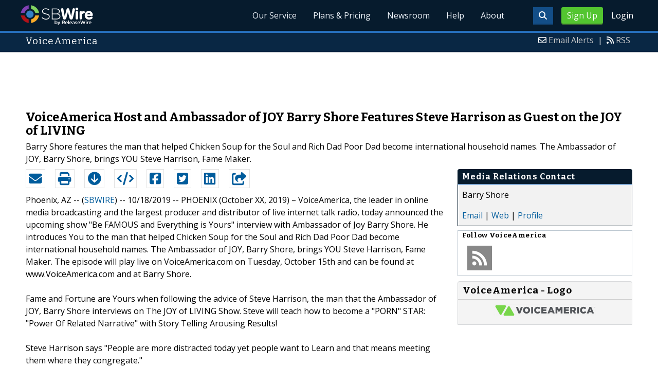

--- FILE ---
content_type: text/html; charset=UTF-8
request_url: http://www.sbwire.com/press-releases/voiceamerica-host-and-ambassador-of-joy-barry-shore-features-steve-harrison-as-guest-on-the-joy-of-living-1263066.htm
body_size: 10936
content:
<!doctype html>
<html lang="en">
<head>
<title>VoiceAmerica Host and Ambassador of JOY Barry Shore Features Steve Harrison as Guest on the JOY of LIVING | Oct 18, 2019 - ReleaseWire</title>
<meta charset="utf-8">
<meta name="viewport" content="initial-scale=1" />
<link rel="icon" type="image/x-icon" href="/favicon.ico" />
<link rel="shortcut icon" href="/favicon.ico" type="image/x-icon" />
<link rel="apple-touch-icon" sizes="76x76" href="/apple-touch-icon-76x76.png">
<link rel="apple-touch-icon" sizes="152x152" href="/apple-touch-icon-152x152.png">
<link rel="apple-touch-icon" sizes="120x120" href="/apple-touch-icon-120x120.png">
<link rel="apple-touch-icon" sizes="180x180" href="/apple-touch-icon-120x120.png">
    <link rel="manifest" href="/manifest.json">
<meta name="Keywords" content="sbwire,press release, press release distribution, newswire, targeting, marketing" />
<meta name="Description" content="Press Release issued Oct 18, 2019: Barry Shore features the man that helped Chicken Soup for the Soul and Rich Dad Poor Dad become international household names. The Ambassador of JOY, Barry Shore, brings YOU Steve Harrison, Fame Maker." />
<meta property="article:published_time" content="2019-10-18T16:03:00-05:00"/><meta property="article:publisher" content="https://www.sbwire.com/" /><meta property="fb:page_id" content="76322804502" /><meta property="og:site_name" content="SBWire"/><meta property="og:url" content="http://www.sbwire.com/press-releases/voiceamerica-host-and-ambassador-of-joy-barry-shore-features-steve-harrison-as-guest-on-the-joy-of-living-1263066.htm"/><meta property="og:type" content="article"/><meta property="og:locale" content="en_US"/><meta property="og:title" content="VoiceAmerica Host and Ambassador of JOY Barry Shore Features Steve Harrison as Guest on the JOY of LIVING" /><meta property="og:description" content="" /><meta property="og:image" content="http://media.releasewire.com/photos/show/?id=307058" /><meta name="twitter:card" content="summary_large_image" /><meta name="twitter:site" content="@sbwire" /><meta name="twitter:url" content="http://www.sbwire.com/press-releases/voiceamerica-host-and-ambassador-of-joy-barry-shore-features-steve-harrison-as-guest-on-the-joy-of-living-1263066.htm" /><meta name="twitter:creator" content="@sbwire" /><meta property="twitter:image:src" content="//media.releasewire.com/photos/show/?id=307058&amp;size=full" />    <link crossorigin="anonymous"
          href="//assets.releasewire.com/css/main.min.211.css"
          media="all" rel="stylesheet">
    <script src="https://kit.fontawesome.com/4d3206a23e.js" crossorigin="anonymous"></script>

    <script>
        var _rollbarConfig = {
            accessToken: '40820d8aa7a34eceb4f1c5dbf10cd01b',
            captureUncaught: true,
            captureUnhandledRejections: true,
            payload: {
                server: { host: 'www.sbwire.com' } ,                 environment: 'development'
            }
        };
        // Rollbar Snippet
        !function(r){var e={};function o(n){if(e[n])return e[n].exports;var t=e[n]={i:n,l:!1,exports:{}};return r[n].call(t.exports,t,t.exports,o),t.l=!0,t.exports}o.m=r,o.c=e,o.d=function(r,e,n){o.o(r,e)||Object.defineProperty(r,e,{enumerable:!0,get:n})},o.r=function(r){"undefined"!=typeof Symbol&&Symbol.toStringTag&&Object.defineProperty(r,Symbol.toStringTag,{value:"Module"}),Object.defineProperty(r,"__esModule",{value:!0})},o.t=function(r,e){if(1&e&&(r=o(r)),8&e)return r;if(4&e&&"object"==typeof r&&r&&r.__esModule)return r;var n=Object.create(null);if(o.r(n),Object.defineProperty(n,"default",{enumerable:!0,value:r}),2&e&&"string"!=typeof r)for(var t in r)o.d(n,t,function(e){return r[e]}.bind(null,t));return n},o.n=function(r){var e=r&&r.__esModule?function(){return r.default}:function(){return r};return o.d(e,"a",e),e},o.o=function(r,e){return Object.prototype.hasOwnProperty.call(r,e)},o.p="",o(o.s=0)}([function(r,e,o){"use strict";var n=o(1),t=o(5);_rollbarConfig=_rollbarConfig||{},_rollbarConfig.rollbarJsUrl=_rollbarConfig.rollbarJsUrl||"https://cdn.rollbar.com/rollbarjs/refs/tags/v2.24.0/rollbar.min.js",_rollbarConfig.async=void 0===_rollbarConfig.async||_rollbarConfig.async;var a=n.setupShim(window,_rollbarConfig),l=t(_rollbarConfig);window.rollbar=n.Rollbar,a.loadFull(window,document,!_rollbarConfig.async,_rollbarConfig,l)},function(r,e,o){"use strict";var n=o(2),t=o(3);function a(r){return function(){try{return r.apply(this,arguments)}catch(r){try{console.error("[Rollbar]: Internal error",r)}catch(r){}}}}var l=0;function i(r,e){this.options=r,this._rollbarOldOnError=null;var o=l++;this.shimId=function(){return o},"undefined"!=typeof window&&window._rollbarShims&&(window._rollbarShims[o]={handler:e,messages:[]})}var s=o(4),d=function(r,e){return new i(r,e)},c=function(r){return new s(d,r)};function u(r){return a((function(){var e=this,o=Array.prototype.slice.call(arguments,0),n={shim:e,method:r,args:o,ts:new Date};window._rollbarShims[this.shimId()].messages.push(n)}))}i.prototype.loadFull=function(r,e,o,n,t){var l=!1,i=e.createElement("script"),s=e.getElementsByTagName("script")[0],d=s.parentNode;i.crossOrigin="",i.src=n.rollbarJsUrl,o||(i.async=!0),i.onload=i.onreadystatechange=a((function(){if(!(l||this.readyState&&"loaded"!==this.readyState&&"complete"!==this.readyState)){i.onload=i.onreadystatechange=null;try{d.removeChild(i)}catch(r){}l=!0,function(){var e;if(void 0===r._rollbarDidLoad){e=new Error("rollbar.js did not load");for(var o,n,a,l,i=0;o=r._rollbarShims[i++];)for(o=o.messages||[];n=o.shift();)for(a=n.args||[],i=0;i<a.length;++i)if("function"==typeof(l=a[i])){l(e);break}}"function"==typeof t&&t(e)}()}})),d.insertBefore(i,s)},i.prototype.wrap=function(r,e,o){try{var n;if(n="function"==typeof e?e:function(){return e||{}},"function"!=typeof r)return r;if(r._isWrap)return r;if(!r._rollbar_wrapped&&(r._rollbar_wrapped=function(){o&&"function"==typeof o&&o.apply(this,arguments);try{return r.apply(this,arguments)}catch(o){var e=o;throw e&&("string"==typeof e&&(e=new String(e)),e._rollbarContext=n()||{},e._rollbarContext._wrappedSource=r.toString(),window._rollbarWrappedError=e),e}},r._rollbar_wrapped._isWrap=!0,r.hasOwnProperty))for(var t in r)r.hasOwnProperty(t)&&(r._rollbar_wrapped[t]=r[t]);return r._rollbar_wrapped}catch(e){return r}};for(var p="log,debug,info,warn,warning,error,critical,global,configure,handleUncaughtException,handleAnonymousErrors,handleUnhandledRejection,captureEvent,captureDomContentLoaded,captureLoad".split(","),f=0;f<p.length;++f)i.prototype[p[f]]=u(p[f]);r.exports={setupShim:function(r,e){if(r){var o=e.globalAlias||"Rollbar";if("object"==typeof r[o])return r[o];r._rollbarShims={},r._rollbarWrappedError=null;var l=new c(e);return a((function(){e.captureUncaught&&(l._rollbarOldOnError=r.onerror,n.captureUncaughtExceptions(r,l,!0),e.wrapGlobalEventHandlers&&t(r,l,!0)),e.captureUnhandledRejections&&n.captureUnhandledRejections(r,l,!0);var a=e.autoInstrument;return!1!==e.enabled&&(void 0===a||!0===a||"object"==typeof a&&a.network)&&r.addEventListener&&(r.addEventListener("load",l.captureLoad.bind(l)),r.addEventListener("DOMContentLoaded",l.captureDomContentLoaded.bind(l))),r[o]=l,l}))()}},Rollbar:c}},function(r,e,o){"use strict";function n(r,e,o,n){r._rollbarWrappedError&&(n[4]||(n[4]=r._rollbarWrappedError),n[5]||(n[5]=r._rollbarWrappedError._rollbarContext),r._rollbarWrappedError=null);var t=e.handleUncaughtException.apply(e,n);o&&o.apply(r,n),"anonymous"===t&&(e.anonymousErrorsPending+=1)}r.exports={captureUncaughtExceptions:function(r,e,o){if(r){var t;if("function"==typeof e._rollbarOldOnError)t=e._rollbarOldOnError;else if(r.onerror){for(t=r.onerror;t._rollbarOldOnError;)t=t._rollbarOldOnError;e._rollbarOldOnError=t}e.handleAnonymousErrors();var a=function(){var o=Array.prototype.slice.call(arguments,0);n(r,e,t,o)};o&&(a._rollbarOldOnError=t),r.onerror=a}},captureUnhandledRejections:function(r,e,o){if(r){"function"==typeof r._rollbarURH&&r._rollbarURH.belongsToShim&&r.removeEventListener("unhandledrejection",r._rollbarURH);var n=function(r){var o,n,t;try{o=r.reason}catch(r){o=void 0}try{n=r.promise}catch(r){n="[unhandledrejection] error getting `promise` from event"}try{t=r.detail,!o&&t&&(o=t.reason,n=t.promise)}catch(r){}o||(o="[unhandledrejection] error getting `reason` from event"),e&&e.handleUnhandledRejection&&e.handleUnhandledRejection(o,n)};n.belongsToShim=o,r._rollbarURH=n,r.addEventListener("unhandledrejection",n)}}}},function(r,e,o){"use strict";function n(r,e,o){if(e.hasOwnProperty&&e.hasOwnProperty("addEventListener")){for(var n=e.addEventListener;n._rollbarOldAdd&&n.belongsToShim;)n=n._rollbarOldAdd;var t=function(e,o,t){n.call(this,e,r.wrap(o),t)};t._rollbarOldAdd=n,t.belongsToShim=o,e.addEventListener=t;for(var a=e.removeEventListener;a._rollbarOldRemove&&a.belongsToShim;)a=a._rollbarOldRemove;var l=function(r,e,o){a.call(this,r,e&&e._rollbar_wrapped||e,o)};l._rollbarOldRemove=a,l.belongsToShim=o,e.removeEventListener=l}}r.exports=function(r,e,o){if(r){var t,a,l="EventTarget,Window,Node,ApplicationCache,AudioTrackList,ChannelMergerNode,CryptoOperation,EventSource,FileReader,HTMLUnknownElement,IDBDatabase,IDBRequest,IDBTransaction,KeyOperation,MediaController,MessagePort,ModalWindow,Notification,SVGElementInstance,Screen,TextTrack,TextTrackCue,TextTrackList,WebSocket,WebSocketWorker,Worker,XMLHttpRequest,XMLHttpRequestEventTarget,XMLHttpRequestUpload".split(",");for(t=0;t<l.length;++t)r[a=l[t]]&&r[a].prototype&&n(e,r[a].prototype,o)}}},function(r,e,o){"use strict";function n(r,e){this.impl=r(e,this),this.options=e,function(r){for(var e=function(r){return function(){var e=Array.prototype.slice.call(arguments,0);if(this.impl[r])return this.impl[r].apply(this.impl,e)}},o="log,debug,info,warn,warning,error,critical,global,configure,handleUncaughtException,handleAnonymousErrors,handleUnhandledRejection,_createItem,wrap,loadFull,shimId,captureEvent,captureDomContentLoaded,captureLoad".split(","),n=0;n<o.length;n++)r[o[n]]=e(o[n])}(n.prototype)}n.prototype._swapAndProcessMessages=function(r,e){var o,n,t;for(this.impl=r(this.options);o=e.shift();)n=o.method,t=o.args,this[n]&&"function"==typeof this[n]&&("captureDomContentLoaded"===n||"captureLoad"===n?this[n].apply(this,[t[0],o.ts]):this[n].apply(this,t));return this},r.exports=n},function(r,e,o){"use strict";r.exports=function(r){return function(e){if(!e&&!window._rollbarInitialized){for(var o,n,t=(r=r||{}).globalAlias||"Rollbar",a=window.rollbar,l=function(r){return new a(r)},i=0;o=window._rollbarShims[i++];)n||(n=o.handler),o.handler._swapAndProcessMessages(l,o.messages);window[t]=n,window._rollbarInitialized=!0}}}}]);
        // End Rollbar Snippet
    </script>

    <!--[if lt IE 9 ]>
    <script crossorigin="anonymous" src="//assets.releasewire.com/js/plugins/modernizr.js?v=360"></script>
    <![endif]-->
<!--[if (gte IE 6)&(lte IE 8)]>
<script crossorigin="anonymous" src="//assets.releasewire.com/js/plugins/selectivizr-min.js"></script>
<![endif]-->
    <script crossorigin="anonymous" src="//ajax.googleapis.com/ajax/libs/jquery/3.4.1/jquery.min.js"></script>
    <script>
        window.jQuery || document.write('<script crossorigin="anonymous" src="//assets.releasewire.com/js/jquery/jquery-3.4.1.min.js"><\/script>');
    </script>
<script async src="//pagead2.googlesyndication.com/pagead/js/adsbygoogle.js"></script><script type="text/javascript">var addthis_config={username:"sbwire","data_track_clickback":true, services_exclude: "print, email,  favorites", data_ga_property: "UA-350568-22", data_ga_social : true, ui_cobrand:"ReleaseWire",ui_header_background:"#CBD4DB",ui_header_color:"#000000"}; </script><link rel="canonical" href="http://www.sbwire.com/press-releases/voiceamerica-host-and-ambassador-of-joy-barry-shore-features-steve-harrison-as-guest-on-the-joy-of-living-1263066.htm" /><link rel="amphtml" href="http://www.sbwire.com/press-releases/amp/voiceamerica-host-and-ambassador-of-joy-barry-shore-features-steve-harrison-as-guest-on-the-joy-of-living-1263066.htm" /><link rel="alternate" type="application/json+oembed" href="https://publisher.releasewire.com/oembed/?url=http%3A%2F%2Frwire.com%2F1263066&amp;format=json" title="VoiceAmerica Host and Ambassador of JOY Barry Shore Features Steve Harrison as Guest on the JOY of LIVING" /><link type="text/css" media="screen" rel="stylesheet" href="//assets.releasewire.com/js/colorbox/colorbox.css" /><link rel="shortlink" type="text/html" href="http://rwire.com/1263066" /><meta name="geo.position" content="0.000000;0.000000" /><meta name="ICBM" content="0.000000,0.000000" /><script type="application/ld+json">{
    "@context": "http://schema.org",
    "@type": "NewsArticle",
    "mainEntityOfPage": {
        "@type": "WebPage",
        "@id": "http://www.sbwire.com/press-releases/voiceamerica-host-and-ambassador-of-joy-barry-shore-features-steve-harrison-as-guest-on-the-joy-of-living-1263066.htm"
    },
    "headline": "VoiceAmerica Host and Ambassador of JOY Barry Shore Features Steve Harrison as Guest on the JOY of LIVING",
    "datePublished": "2019-10-18T16:03:00-05:00",
    "dateModified": "2019-10-18T16:03:00-05:00",
    "image": {
        "@type": "ImageObject",
        "url": "https://media.releasewire.com/photos/show/?id=307058",
        "height": "272",
        "width": "2099"
    },
    "author": {
        "@type": "Organization",
        "name": "VoiceAmerica"
    },
    "publisher": {
        "@type": "Organization",
        "name": "SBWire",
        "logo": {
            "@type": "ImageObject",
            "url": "http://www.releasewire.com/css/images/logo-sbwire.png",
            "width": "141",
            "height": "39"
        }
    },
    "description": "Barry Shore features the man that helped Chicken Soup for the Soul and Rich Dad Poor Dad become international household names. The Ambassador of JOY, Barry Shore, brings YOU Steve Harrison, Fame Maker.",
    "dateline": "Phoenix, AZ -- (SBWIRE) -- 10/18/2019 --",
    "articleBody": "PHOENIX (October XX, 2019) &ndash; VoiceAmerica, the leader in online media broadcasting and the largest producer and distributor of live internet talk radio, today announced the upcoming show &quot;Be FAMOUS and Everything is Yours&quot; interview with Ambassador of Joy Barry Shore. He introduces You to the man that helped Chicken Soup for the Soul and Rich Dad Poor Dad become international household names. The Ambassador of JOY, Barry Shore, brings YOU Steve Harrison, Fame Maker. The episode will play live on VoiceAmerica.com on Tuesday, October 15th and can be found at www.VoiceAmerica.com and at Barry Shore.\n\nFame and Fortune are Yours when following the advice of Steve Harrison, the man that the Ambassador of JOY, Barry Shore interviews on The JOY of LIVING Show. Steve will teach how to become a &quot;PORN&quot; STAR: &quot;Power Of Related Narrative&quot; with Story Telling Arousing Results!\n\nSteve Harrison says &quot;People are more distracted today yet people want to Learn and that means meeting them where they congregate.&quot;\n\nListening on Line and Reading on Line. On Line Courses with engaging messages and upbeat edutaining (yes, it&#039;s Barry&#039;s Word!) Podcasts such as the JOY of LIVING are transforming the landscape. &quot;The Fundamentals still apply,&quot; according to Steve. &quot;It&#039;s the power of stories that Engage, Inform, and Entertain. If committed to getting a message out, then You will get the Media&#039;s attention.&quot; Steve knows because he helped authors sell more than 500 million books! As he notes, &quot;Create the Movement and Your audience will gather around Your Message&quot;. Be conscious of the Great 21st century Adage: GIVERS GAIN! Whether it&#039;s a TEDX Talk, podcast, radio or TV interviews, be available, be creative and promote a message. Anyone can be Famous and be a Force for Good. Barry Shore and Steve Harrison guarantee it. Listen. Share. Enjoy.&quot; \n\nAbout Steve Harrison\nSteve Harrison is one of the top sales and marketing consultants in the world.  He specializes in teaching people how to sell themselves more effectively by positioning themselves as helpful experts in their fields. His company has helped launch many bestselling books. His TEDx talk titled &quot;How to Sell Without Selling Your Soul&quot; on YouTube. Along with his brother Bill, Steve is co-founder of the National Publicity Summit and the Quantum Leap Marketing.  His website is www.steveharrison.com\n\nA 90 second video in which the author of RICH DAD POOR DAD describes how Steve Harrison&#039;s team helped him become famous can be found at https://youtu.be/BcFRCvpRuxo\n\nAnother video features the co-author of CHICKEN SOUP FOR THE SOUL, who recommends Steve Harrison to anyone looking for a marketing consultant or speaker: https://www.youtube.com/watch?v=ZT2CunBaJrU&amp;feature=youtu.be \n\nHis clients have appeared on ABC, NBC, CNN, Fox, Good Morning America, Today Show, the View, CNN and many other media outlets. \n\nAbout Barry Shore\nBarry Shore is the Ambassador of Joy. His Mission is to transform the world through JOY. He is also a successful serial entrepreneur with 2 exits and 3 issued patents.\n\nIn September 2004 he became a quadriplegic overnight from a rare disease. His journey to regain mobility pushed him to Go MAD (Make A Difference). He set out to build a platform to teach people to LIVE in JOY, daily, no matter the situation. To that end, www.BarryShore.com and The JOY of LIVING Institute(tm) were born.\n\nFurther, he attracted the talent to build systems that enable people to GIVE money to their favorite cause at little or no cost. The goal is giving one billion dollars by making every day giving effortless and meaningful.\n\nHe also Founded the KEEP SMILING Movement which has distributed more than One MILLION KEEP SMILING Cards for free. His radio show/podcast, The JOY of LIVING, is heard worldwide by hundreds of thousands. In the process of recovering from full paralysis he has become an avid swimmer and by swimming 2 miles per day 6 times per week has accumulated more than 7,223 miles over 12 years. Download his 11 Strategies for LIVING with JOY for free, at www.barryshore.com.\n\nAbout VoiceAmerica \nVoiceAmerica is the original digital broadcast company for the production and delivery of Live Internet Talk Radio programming and continues to be the industry leader in digital media, marketing, and distribution. We are the pioneers of digital radio programming and have been since 1999. We create and distribute over 500 unique and innovative radio programs for our millions of engaged listeners worldwide over five niche community-based channels: the flagship VoiceAmerica&trade; Variety Channel, VoiceAmerica&trade; Empowerment Channel, VoiceAmerica&trade; Health &amp; Wellness Channel, VoiceAmerica&trade; Business Channel, and VoiceAmerica&trade; Influencers Channel. VoiceAmerica&trade; TV offers targeted and exclusive video programming channels. Our network channels distribute live programs daily that reach a growing domestic and international audience who connect through all devices via our mobile, desktop, and tablet VoiceAmerica destinations.\n\nLearn more at http://www.voiceamerica.com. Download the VoiceAmerica App now to listen live on Apple and Android. Follow us on Facebook and Twitter.\n\nFor more information about the VoiceAmerica Talk Radio Network, or our parent company, World Talk Radio, LLC, call 855-877-4666."
}</script>        <script crossorigin="anonymous" src="//assets.releasewire.com/js/google/analyticssb.js"></script>
</head>
	<body class="innerPages" itemscope="" itemtype="http://schema.org/WebPage">
		<header id="mainNavHeader">
			<div class="grid-container">
								<h1><a class="sbw" href="/">SBWire</a></h1>
									<nav class="actionNav loggedout">
					<ul>
						<li><a class="button toggle" href="#"><span class="fas fa-search" id="topsearchicon" aria-hidden="true"></span></a></li>
							<li><a href="https://www.releasewire.com/signup/sbwire/" class="conversionBTN button">Sign Up</a></li>
							<li><a href="https://auth.releasewire.com/?src=sbwire" class="login" >Login</a></li>
					</ul>
				</nav>
								<nav class="mainNav ">
												<ul>
								<li><a href="/press-release-distribution/">Our Service</a>
								<li><a href="/pricing/">Plans & Pricing</a>
								<li><a href="/press-releases/">Newsroom</a></li>
								<li><a target="_blank" href="http://help.releasewire.com/">Help</a></li>
								<li><a href="/about/">About</a></li>
								</ul>
										</nav>

				<div class="clear"></div>
			</div>
		</header>
		<div class="navSpace"></div>
                		<div class="searchBar">
			<form action="/search/" method="get">
              <input type="search"  name="q" autocomplete="off" placeholder="What are you looking for?"><input type="submit"  value=" ">
			</form>
		</div>
                		<div class="fadePart">
		<header id="newswireHeader"><div class="grid-container"><article class="grid-60"><h3>VoiceAmerica</h3></article><aside class="grid-40"><ul><li><i class="fa fa-envelope-o"></i> <a href="http://www.releasewire.com/account/alerts/">Email Alerts</a><span>|</span></li><li><i class="fa fa-rss"></i> <a href="http://www.releasewire.com/rss/">RSS</a></li></ul></aside><div class="clear"></div></div></header><div align="center" class="center"><ins class="adsbygoogle" style="display:inline-block;width:728px;height:90px" data-ad-client="ca-pub-9267500896619761" data-ad-slot="2049160597"></ins></div> <script> (adsbygoogle = window.adsbygoogle || []).push({}); </script>	<article id="newswire" class="grid-container prview">
		<div class="grid-100">
						<h1><span>VoiceAmerica Host and Ambassador of JOY Barry Shore Features Steve Harrison as Guest on the JOY of LIVING</span></h1>

							<p class="subheadline">Barry Shore features the man that helped Chicken Soup for the Soul and Rich Dad Poor Dad become international household names. The Ambassador of JOY, Barry Shore, brings YOU Steve Harrison, Fame Maker.</p>
			
			<div class="clear">&nbsp;</div>
		</div>
		<section class="grid-70 grid-parent">
			<div class="newsaction grid-80">
				<ul id="praction">
					<li><span class="dark-blue"><a class="tooltip tooltip-bottom dark-blue" data-hint="Send this press release to a contact via email" title="Send this press release to a contact via email" href="/press-releases/email/1263066"><i class="fa fa-envelope"></i></a></span></li>
					<li><span class="dark-blue"><a class="tooltip tooltip-bottom dark-blue" data-hint="Print the press release" href="/press-releases/print/1263066"><i class="fa fa-print"></i></a></span></li>
					<li><span class="dark-blue"><a class="tooltip tooltip-bottom dark-blue" data-hint="Download the press release as PDF " href="/press-releases/pdf/1263066" ><i class="fa fa-arrow-circle-down"></i></a></span></li>
					<li><span class="dark-blue"><a class="tooltip tooltip-bottom dark-blue" id="embedprlink" data-hint="Embed this press release on your website " href="/press-releases/embed/?sid=1263066"  ><i class="fa fa-code"></i></a></span></li>
					<li><span class="dark-blue"><a class="addthis_button_facebook  tooltip tooltip-bottom dark-blue" data-hint="Share this press release on Facebook"><i class="fa fa-facebook-square"></i></a></span></li>
					<li><span class="dark-blue"><a class="addthis_button_twitter  tooltip tooltip-bottom dark-blue" data-hint="Share this press release on Twitter "  ><i class="fa fa-twitter-square"></i></a></span></li>
					<li><span class="dark-blue"><a class="addthis_button_linkedin tooltip tooltip-bottom dark-blue" data-hint="Share this press release on LinkedIn "  ><i class="fa fa-linkedin-square"></i></a></span></li>

					<li><span class="dark-blue"><a class="addthis_button_compact"><i class="fa fa-share-square"></i></a></span>
				</ul>
							</div>
			<div class="grid-20">

			</div>
			<div class="grid-100">
				<div id="prbody">
			<p><span>Phoenix, AZ -- (<a id="sbwlink" href="http://www.sbwire.com/">SBWIRE</a>) -- 10/18/2019 -- </span> PHOENIX (October XX, 2019) – VoiceAmerica, the leader in online media broadcasting and the largest producer and distributor of live internet talk radio, today announced the upcoming show "Be FAMOUS and Everything is Yours" interview with Ambassador of Joy Barry Shore. He introduces You to the man that helped Chicken Soup for the Soul and Rich Dad Poor Dad become international household names. The Ambassador of JOY, Barry Shore, brings YOU Steve Harrison, Fame Maker. The episode will play live on VoiceAmerica.com on Tuesday, October 15th and can be found at www.VoiceAmerica.com and at Barry Shore.<br />
<br />
Fame and Fortune are Yours when following the advice of Steve Harrison, the man that the Ambassador of JOY, Barry Shore interviews on The JOY of LIVING Show. Steve will teach how to become a "PORN" STAR: "Power Of Related Narrative" with Story Telling Arousing Results!<br />
<br />
Steve Harrison says "People are more distracted today yet people want to Learn and that means meeting them where they congregate."<br />
<br />
Listening on Line and Reading on Line. On Line Courses with engaging messages and upbeat edutaining (yes, it's Barry's Word!) Podcasts such as the JOY of LIVING are transforming the landscape. "The Fundamentals still apply," according to Steve. "It's the power of stories that Engage, Inform, and Entertain. If committed to getting a message out, then You will get the Media's attention." Steve knows because he helped authors sell more than 500 million books! As he notes, "Create the Movement and Your audience will gather around Your Message". Be conscious of the Great 21st century Adage: GIVERS GAIN! Whether it's a TEDX Talk, podcast, radio or TV interviews, be available, be creative and promote a message. Anyone can be Famous and be a Force for Good. Barry Shore and Steve Harrison guarantee it. Listen. Share. Enjoy." <br />
<br />
About Steve Harrison<br />
Steve Harrison is one of the top sales and marketing consultants in the world.  He specializes in teaching people how to sell themselves more effectively by positioning themselves as helpful experts in their fields. His company has helped launch many bestselling books. His TEDx talk titled "How to Sell Without Selling Your Soul" on YouTube. Along with his brother Bill, Steve is co-founder of the National Publicity Summit and the Quantum Leap Marketing.  His website is www.steveharrison.com<br />
<br />
A 90 second video in which the author of RICH DAD POOR DAD describes how Steve Harrison's team helped him become famous can be found at <a class="extlink"  rel="nofollow noopener"  target="_blank"  title="https://youtu.be/BcFRCvpRuxo" href="https://youtu.be/BcFRCvpRuxo">https://youtu.be/BcFRCvpRuxo</a><br />
<br />
Another video features the co-author of CHICKEN SOUP FOR THE SOUL, who recommends Steve Harrison to anyone looking for a marketing consultant or speaker: <a class="extlink"  rel="nofollow noopener"  target="_blank"  title="https://www.youtube.com/watch?v=ZT2CunBaJrU&feature=youtu.be" href="https://www.youtube.com/watch?v=ZT2CunBaJrU&feature=youtu.be">https://www.youtube.com/watch?v=ZT2CunBaJrU&feature=youtu.be</a> <br />
<br />
His clients have appeared on ABC, NBC, CNN, Fox, Good Morning America, Today Show, the View, CNN and many other media outlets. <br />
<br />
About Barry Shore<br />
Barry Shore is the Ambassador of Joy. His Mission is to transform the world through JOY. He is also a successful serial entrepreneur with 2 exits and 3 issued patents.<br />
<br />
In September 2004 he became a quadriplegic overnight from a rare disease. His journey to regain mobility pushed him to Go MAD (Make A Difference). He set out to build a platform to teach people to LIVE in JOY, daily, no matter the situation. To that end, www.BarryShore.com and The JOY of LIVING Institute(tm) were born.<br />
<br />
Further, he attracted the talent to build systems that enable people to GIVE money to their favorite cause at little or no cost. The goal is giving one billion dollars by making every day giving effortless and meaningful.<br />
<br />
He also Founded the KEEP SMILING Movement which has distributed more than One MILLION KEEP SMILING Cards for free. His radio show/podcast, The JOY of LIVING, is heard worldwide by hundreds of thousands. In the process of recovering from full paralysis he has become an avid swimmer and by swimming 2 miles per day 6 times per week has accumulated more than 7,223 miles over 12 years. Download his 11 Strategies for LIVING with JOY for free, at www.barryshore.com.<br />
<br />
About VoiceAmerica <br />
VoiceAmerica is the original digital broadcast company for the production and delivery of Live Internet Talk Radio programming and continues to be the industry leader in digital media, marketing, and distribution. We are the pioneers of digital radio programming and have been since 1999. We create and distribute over 500 unique and innovative radio programs for our millions of engaged listeners worldwide over five niche community-based channels: the flagship VoiceAmerica™ Variety Channel, VoiceAmerica™ Empowerment Channel, VoiceAmerica™ Health & Wellness Channel, VoiceAmerica™ Business Channel, and VoiceAmerica™ Influencers Channel. VoiceAmerica™ TV offers targeted and exclusive video programming channels. Our network channels distribute live programs daily that reach a growing domestic and international audience who connect through all devices via our mobile, desktop, and tablet VoiceAmerica destinations.<br />
<br />
Learn more at <a class="extlink"  rel="nofollow noopener"  target="_blank"  title="http://www.voiceamerica.com" href="http://www.voiceamerica.com">http://www.voiceamerica.com</a>. Download the VoiceAmerica App now to listen live on Apple and Android. Follow us on Facebook and Twitter.<br />
<br />
For more information about the VoiceAmerica Talk Radio Network, or our parent company, World Talk Radio, LLC, call 855-877-4666.</p>				</div>
			</div>
		</section>
		<aside class="grid-30">
			<div class="navheader">
				<h4>Media Relations Contact</h4>
			</div>
			<div class="navcontent">
				<div>
				<p>Barry Shore <br />
								<p></div>
				<div><p>
				<a href="/press-releases/contact/1263066">Email</a> 					| <a id="prweb" rel="nofollow" class="extlink" href="https://www.voiceamerica.com/" target="_blank">Web</a>
              						| <a href="http://connect.releasewire.com/company/voiceamerica-68882.htm">Profile</a>
				</p></div>
							</div>
			<div class="infobox">
				<h5>Follow <strong>VoiceAmerica</strong></h5>
									<a class="prfollow" data-svs="r" href="http://feeds.releasewire.com/rss/full/company/68882" target="_blank" rel="nofollow" title="Follow Using RSS"><div class="rss-hover social-slide"></div></a>
					<div class="clear">&nbsp;</div>
			</div>
						<div class="navcontent3">
				<h3>VoiceAmerica - Logo</h3>
				<div>
					<p class="center">
					<a class="extlink" href="http://www.releasewire.com/multimedia/photos/voiceamerica-talk-radio-network-307058.htm" title="VoiceAmerica - Logo"><img border="0" alt="VoiceAmerica Logo" src="//media.releasewire.com/photos/show/?id=307058&size=small" /></a>
					</p>
				</div>
			</div>
			<div class="clear">&nbsp;</div>
			
									
			
		</aside>
		<section class="grid-100">
			
			<div class="byline">
				<p>Source: <b><a href="http://connect.releasewire.com/company/voiceamerica-68882.htm"><span>VoiceAmerica</span></a></b>
										<br /> Posted Friday, October 18, 2019 at 4:03 PM CDT - <b><a href="http://www.sbwire.com/press-releases/voiceamerica-host-and-ambassador-of-joy-barry-shore-features-steve-harrison-as-guest-on-the-joy-of-living-1263066.htm">Permalink</a></b></p>
				</div>
		</section>

		
	
				<div class="clear">&nbsp;</div>
	</article>
<div align="center" class="center"><ins class="adsbygoogle" style="display:inline-block;width:728px;height:90px" data-ad-client="ca-pub-9267500896619761" data-ad-slot="8934678339"></ins></div> <script> (adsbygoogle = window.adsbygoogle || []).push({}); </script></div>
<footer id="mainFooter">
			<div class="grid-container">
										<div class="grid-25">
						<p>For information regarding the content of this press release please contact the media relations contact listed above directly.</p>
					</div>
										<ul class="copyright grid-50">
						<li><p><a href="/tos/security/">Security Policy</a> | <a href="http://www.releasewire.com/tos/">Terms of Service</a> | <a href="http://www.releasewire.com/privacy/">Privacy Policy</a> | <a href="http://www.releasewire.com/abuse/">Report Abuse</a></p></li>
						<li>Copyright &copy; 2005 - 2025 - SBWire, a service of ReleaseWire LLC</li>
						<li>All Rights Reserved - <a href="http://www.releasewire.com/tos/disclamer/">Important Disclaimer</a></li>
						<li><a title="Find SBWire on Facebook" rel="nofollow" href="https://www.facebook.com/SBWire"><img src="//www.releasewire.com/images/facebook-icon.png" alt="Find ReleaseWire on Facebook"></a>
							<a title="Follow SBWire on Twitter" rel="nofollow" href="https://twitter.com/sbwire"><img src="//www.releasewire.com/images/twitter-icon.png" alt="Follow ReleaseWire on Twitter"></a>
							<a title="Visit SBWire on Pinterest" rel="nofollow" href="http://www.pinterest.com/sbwire/"><img src="//www.releasewire.com/images/pinterest-icon.png" alt="pinterest-icon"></a>
							<a title="Follow SBWire on LinkedIn" rel="nofollow" href="https://www.linkedin.com/company/sbwire"><img src="//www.releasewire.com/images/linkedin-icon.png" alt="linkedin-icon"></a>
                        </li>
					</ul>
					<ul class="support grid-25">
						<li><h6>Customer Support</h6></li>
                        <li><span class="fas fa-search"></span> <a target="_blank" href="https://help.releasewire.com/">Knowledgebase</a></li>
                        <li><span class="fas fa-question"></span> <a target="_blank" href="https://help.releasewire.com/submit_ticket">Submit a ticket</a></li>
					</ul>
			</div>
			<div class="clear"></div>
		</footer><!--[if gt IE 8]><!-->
<script crossorigin="anonymous" src="//assets.releasewire.com/js/plugins/modernizr.js?v=360"></script>
<!--<![endif]-->
<script crossorigin="anonymous"  src="//assets.releasewire.com/js/site3.min.102.js"></script>
<script type="text/javascript">
var addthis_share =
{
	description: 'Barry Shore features the man that helped Chicken Soup for the Soul and Rich Dad Poor Dad become international household names. The Ambassador of JOY, Barry Shore, brings YOU Steve Harrison, Fame Maker.',
	title: 'VoiceAmerica Host and Ambassador of JOY Barry Shore Features Steve Harrison as Guest on the JOY of LIVING'
};
</script>
	<script id="viewjs" data-id="1263066" src="/press-releases/view.min.js"></script>
			<script>(function(w,d,t,r,u){var f,n,i;w[u]=w[u]||[],f=function(){var o={ti:"4050041"};o.q=w[u],w[u]=new UET(o),w[u].push("pageLoad")},n=d.createElement(t),n.src=r,n.async=1,n.onload=n.onreadystatechange=function(){var s=this.readyState;s&&s!=="loaded"&&s!=="complete"||(f(),n.onload=n.onreadystatechange=null)},i=d.getElementsByTagName(t)[0],i.parentNode.insertBefore(n,i)})(window,document,"script","//bat.bing.com/bat.js","uetq");</script>
        <script async crossorigin="anonymous"  src="//assets.releasewire.com/js/adroll/adroll.min.js"></script>
        <!-- Facebook Pixel Code -->
        <script>
            !function(f,b,e,v,n,t,s)
            {if(f.fbq)return;n=f.fbq=function(){n.callMethod?
                n.callMethod.apply(n,arguments):n.queue.push(arguments)};
                if(!f._fbq)f._fbq=n;n.push=n;n.loaded=!0;n.version='2.0';
                n.queue=[];t=b.createElement(e);t.async=!0;
                t.src=v;s=b.getElementsByTagName(e)[0];
                s.parentNode.insertBefore(t,s)}(window, document,'script',
                'https://connect.facebook.net/en_US/fbevents.js');
            fbq('init', '1104647246220523');
            fbq('track', 'PageView');
        </script>
        <noscript><img height="1" width="1" style="display:none"
                       src="https://www.facebook.com/tr?id=1104647246220523&ev=PageView&noscript=1"
            /></noscript>
        <!-- End Facebook Pixel Code -->
    <script data-obct type="text/javascript">
        /** DO NOT MODIFY THIS CODE**/
        !function(_window, _document) {
            var OB_ADV_ID='00cfb375d6e8bff3f2cad079379869a4c2';
            if (_window.obApi) {var toArray = function(object) {return Object.prototype.toString.call(object) === '[object Array]' ? object : [object];};_window.obApi.marketerId = toArray(_window.obApi.marketerId).concat(toArray(OB_ADV_ID));return;}
            var api = _window.obApi = function() {api.dispatch ? api.dispatch.apply(api, arguments) : api.queue.push(arguments);};api.version = '1.1';api.loaded = true;api.marketerId = OB_ADV_ID;api.queue = [];var tag = _document.createElement('script');tag.async = true;tag.src = '//amplify.outbrain.com/cp/obtp.js';tag.type = 'text/javascript';var script = _document.getElementsByTagName('script')[0];script.parentNode.insertBefore(tag, script);}(window, document);
        obApi('track', 'PAGE_VIEW');
    </script>
    <script type="text/javascript">
  (function(d, src, c) { var t=d.scripts[d.scripts.length - 1],s=d.createElement('script');s.id='la_x2s6df8d';s.async=true;s.src=src;s.onload=s.onreadystatechange=function(){var rs=this.readyState;if(rs&&(rs!='complete')&&(rs!='loaded')){return;}c(this);};t.parentElement.insertBefore(s,t.nextSibling);})(document,
        'https://help.releasewire.com/scripts/track.js', 
        function(e){ 
            LiveAgent.createButton('5x766h2l', e); 
});
</script>
	</body>
</html>

--- FILE ---
content_type: text/html; charset=utf-8
request_url: https://www.google.com/recaptcha/api2/aframe
body_size: 224
content:
<!DOCTYPE HTML><html><head><meta http-equiv="content-type" content="text/html; charset=UTF-8"></head><body><script nonce="ZGHLgT7flF-mKc8yo9hdpA">/** Anti-fraud and anti-abuse applications only. See google.com/recaptcha */ try{var clients={'sodar':'https://pagead2.googlesyndication.com/pagead/sodar?'};window.addEventListener("message",function(a){try{if(a.source===window.parent){var b=JSON.parse(a.data);var c=clients[b['id']];if(c){var d=document.createElement('img');d.src=c+b['params']+'&rc='+(localStorage.getItem("rc::a")?sessionStorage.getItem("rc::b"):"");window.document.body.appendChild(d);sessionStorage.setItem("rc::e",parseInt(sessionStorage.getItem("rc::e")||0)+1);localStorage.setItem("rc::h",'1763655819310');}}}catch(b){}});window.parent.postMessage("_grecaptcha_ready", "*");}catch(b){}</script></body></html>